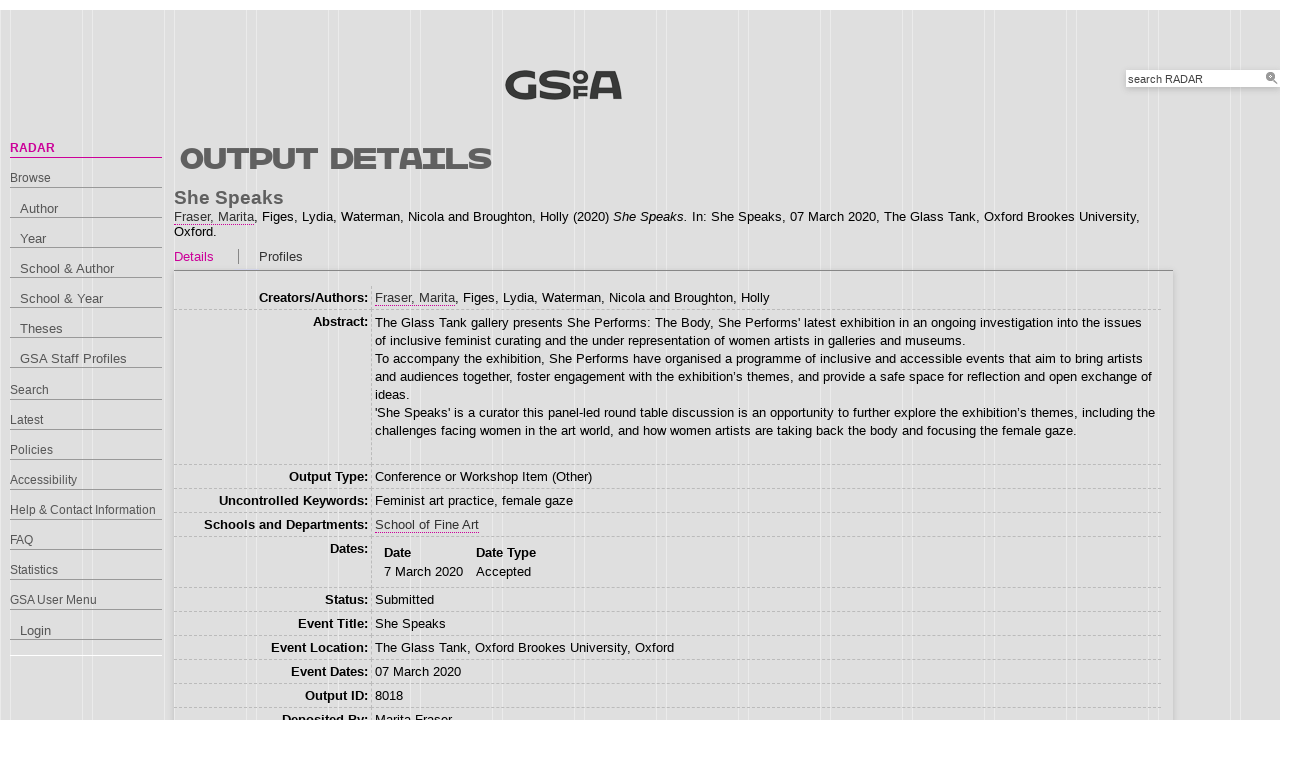

--- FILE ---
content_type: text/html; charset=utf-8
request_url: http://radar.gsa.ac.uk/8018/
body_size: 29369
content:
<!DOCTYPE html>
<html xmlns="http://www.w3.org/1999/xhtml">

  <head>
    <title> She Speaks  - RADAR</title>
    

    <link rel="stylesheet" href="/style/style.css" />
    <link rel="stylesheet" href="/style/banner.css" />
    <link rel="stylesheet" href="/style/tabber.css" type="text/css" media="screen" />
    <link rel="stylesheet" href="/style/fancybox.css" />

    <meta name="eprints.eprintid" content="8018" />
<meta name="eprints.rev_number" content="7" />
<meta content="archive" name="eprints.eprint_status" />
<meta content="1613" name="eprints.userid" />
<meta content="00/00/00/80/18" name="eprints.dir" />
<meta content="2022-04-18 09:24:50" name="eprints.datestamp" />
<meta content="2022-04-18 09:24:50" name="eprints.lastmod" />
<meta name="eprints.status_changed" content="2022-04-18 09:24:50" />
<meta content="conference_item" name="eprints.type" />
<meta content="show" name="eprints.metadata_visibility" />
<meta name="eprints.creators_name" content="Fraser, Marita" />
<meta content="Figes, Lydia" name="eprints.creators_name" />
<meta content="Waterman, Nicola" name="eprints.creators_name" />
<meta name="eprints.creators_name" content="Broughton, Holly" />
<meta content="M.Fraser" name="eprints.creators_id" />
<meta content="1613" name="eprints.creators_browse_id" />
<meta content="She Speaks" name="eprints.title" />
<meta content="submitted" name="eprints.ispublished" />
<meta content="l1_sfa2" name="eprints.divisions2" />
<meta content="l1_sfa2" name="eprints.schools" />
<meta content="Feminist art practice, female gaze" name="eprints.keywords" />
<meta content="The Glass Tank gallery presents She Performs: The Body, She Performs' latest exhibition in an ongoing investigation into the issues of inclusive feminist curating and the under representation of women artists in galleries and museums.
To accompany the exhibition, She Performs have organised a programme of inclusive and accessible events that aim to bring artists and audiences together, foster engagement with the exhibition’s themes, and provide a safe space for reflection and open exchange of ideas. 
'She Speaks' is a curator this panel-led round table discussion is an opportunity to further explore the exhibition’s themes, including the challenges facing women in the art world, and how women artists are taking back the body and focusing the female gaze." name="eprints.abstract" />
<meta content="2020-03-07" name="eprints.date" />
<meta name="eprints.date_type" content="accepted" />
<meta name="eprints.full_text_status" content="none" />
<meta name="eprints.pres_type" content="other" />
<meta name="eprints.event_title" content="She Speaks" />
<meta name="eprints.event_location" content="The Glass Tank, Oxford Brookes University, Oxford" />
<meta name="eprints.event_dates" content="07 March 2020" />
<meta content="other" name="eprints.event_type" />
<meta content="2020-03-07" name="eprints.dates_date" />
<meta name="eprints.dates_date_type" content="accepted" />
<meta content="305" name="eprints.hoa_compliant" />
<meta content="2020-03-07" name="eprints.hoa_date_acc" />
<meta content="FALSE" name="eprints.hoa_exclude" />
<meta name="eprints.citation" content="  She Speaks  Fraser, Marita &lt;https://radar.gsa.ac.uk/view/creators/1613.html&gt;, Figes, Lydia, Waterman, Nicola and Broughton, Holly  (2020) She Speaks.  In: She Speaks, 07 March 2020, The Glass Tank, Oxford Brookes University, Oxford.   " />
<link href="http://purl.org/DC/elements/1.0/" rel="schema.DC" />
<meta content="https://radar.gsa.ac.uk/8018/" name="DC.relation" />
<meta name="DC.title" content="She Speaks" />
<meta name="DC.creator" content="Fraser, Marita" />
<meta content="Figes, Lydia" name="DC.creator" />
<meta name="DC.creator" content="Waterman, Nicola" />
<meta content="Broughton, Holly" name="DC.creator" />
<meta content="The Glass Tank gallery presents She Performs: The Body, She Performs' latest exhibition in an ongoing investigation into the issues of inclusive feminist curating and the under representation of women artists in galleries and museums.
To accompany the exhibition, She Performs have organised a programme of inclusive and accessible events that aim to bring artists and audiences together, foster engagement with the exhibition’s themes, and provide a safe space for reflection and open exchange of ideas. 
'She Speaks' is a curator this panel-led round table discussion is an opportunity to further explore the exhibition’s themes, including the challenges facing women in the art world, and how women artists are taking back the body and focusing the female gaze." name="DC.description" />
<meta name="DC.date" content="2020-03-07" />
<meta content="Conference or Workshop Item" name="DC.type" />
<meta content="NonPeerReviewed" name="DC.type" />
<meta content="  She Speaks  Fraser, Marita &lt;https://radar.gsa.ac.uk/view/creators/1613.html&gt;, Figes, Lydia, Waterman, Nicola and Broughton, Holly  (2020) She Speaks.  In: She Speaks, 07 March 2020, The Glass Tank, Oxford Brookes University, Oxford.   " name="DC.identifier" />
<!-- Highwire Press meta tags -->
<meta name="citation_title" content="She Speaks" />
<meta content="Fraser, Marita" name="citation_author" />
<meta name="citation_author" content="Figes, Lydia" />
<meta name="citation_author" content="Waterman, Nicola" />
<meta content="Broughton, Holly" name="citation_author" />
<meta name="citation_online_date" content="2022/04/18" />
<meta name="citation_conference_title" content="She Speaks" />
<meta content="2022/04/18" name="citation_date" />
<meta content="The Glass Tank gallery presents She Performs: The Body, She Performs' latest exhibition in an ongoing investigation into the issues of inclusive feminist curating and the under representation of women artists in galleries and museums.
To accompany the exhibition, She Performs have organised a programme of inclusive and accessible events that aim to bring artists and audiences together, foster engagement with the exhibition’s themes, and provide a safe space for reflection and open exchange of ideas. 
'She Speaks' is a curator this panel-led round table discussion is an opportunity to further explore the exhibition’s themes, including the challenges facing women in the art world, and how women artists are taking back the body and focusing the female gaze." name="citation_abstract" />
<meta content="Feminist art practice; female gaze" name="citation_keywords" />
<!-- PRISM meta tags -->
<link href="https://www.w3.org/submissions/2020/SUBM-prism-20200910/" rel="schema.prism" />
<meta content="2022-04-18T09:24:50" name="prism.dateReceived" />
<meta content="2022-04-18T09:24:50" name="prism.modificationDate" />
<meta content="She Speaks" name="prism.event" />
<meta content="Feminist art practice" name="prism.keyword" />
<meta content="female gaze" name="prism.keyword" />
<link href="https://radar.gsa.ac.uk/8018/" rel="canonical" />
<link href="https://radar.gsa.ac.uk/cgi/export/eprint/8018/RIS/gsa-eprint-8018.ris" title="Reference Manager" rel="alternate" type="text/plain" />
<link href="https://radar.gsa.ac.uk/cgi/export/eprint/8018/XML/gsa-eprint-8018.xml" type="application/vnd.eprints.data+xml; charset=utf-8" rel="alternate" title="EP3 XML" />
<link title="RDF+XML" type="application/rdf+xml" rel="alternate" href="https://radar.gsa.ac.uk/cgi/export/eprint/8018/RDFXML/gsa-eprint-8018.rdf" />
<link href="https://radar.gsa.ac.uk/cgi/export/eprint/8018/ContextObject/gsa-eprint-8018.xml" rel="alternate" type="text/xml; charset=utf-8" title="OpenURL ContextObject" />
<link href="https://radar.gsa.ac.uk/cgi/export/eprint/8018/EndNote/gsa-eprint-8018.enw" rel="alternate" type="text/plain; charset=utf-8" title="EndNote" />
<link type="text/plain" rel="alternate" title="Refer" href="https://radar.gsa.ac.uk/cgi/export/eprint/8018/Refer/gsa-eprint-8018.refer" />
<link href="https://radar.gsa.ac.uk/cgi/export/eprint/8018/RIOXX2/gsa-eprint-8018.xml" title="RIOXX2 XML" type="text/xml; charset=utf-8" rel="alternate" />
<link href="https://radar.gsa.ac.uk/cgi/export/eprint/8018/CSV/gsa-eprint-8018.csv" type="text/csv; charset=utf-8" rel="alternate" title="Multiline CSV" />
<link href="https://radar.gsa.ac.uk/cgi/export/eprint/8018/BannerJavascript/gsa-eprint-8018.txt" title="Banner Javascript" rel="alternate" type="text/javascript; charset=utf-8" />
<link rel="alternate" type="text/plain; charset=utf-8" title="Dublin Core" href="https://radar.gsa.ac.uk/cgi/export/eprint/8018/DC/gsa-eprint-8018.txt" />
<link href="https://radar.gsa.ac.uk/cgi/export/eprint/8018/JSON/gsa-eprint-8018.js" type="application/json; charset=utf-8" rel="alternate" title="JSON" />
<link rel="alternate" type="text/plain; charset=utf-8" title="BibTeX" href="https://radar.gsa.ac.uk/cgi/export/eprint/8018/BibTeX/gsa-eprint-8018.bib" />
<link href="https://radar.gsa.ac.uk/cgi/export/eprint/8018/RDFNT/gsa-eprint-8018.nt" title="RDF+N-Triples" rel="alternate" type="text/plain" />
<link title="Simple Metadata" rel="alternate" type="text/plain; charset=utf-8" href="https://radar.gsa.ac.uk/cgi/export/eprint/8018/Simple/gsa-eprint-8018.txt" />
<link href="https://radar.gsa.ac.uk/cgi/export/eprint/8018/METS/gsa-eprint-8018.xml" title="METS" rel="alternate" type="text/xml; charset=utf-8" />
<link href="https://radar.gsa.ac.uk/cgi/export/eprint/8018/RefWorks/gsa-eprint-8018.ref" type="text/plain" rel="alternate" title="RefWorks" />
<link type="text/html; charset=utf-8" rel="alternate" title="HTML" href="https://radar.gsa.ac.uk/cgi/export/eprint/8018/HTML_eprint/gsa-eprint-8018.html" />
<link href="https://radar.gsa.ac.uk/cgi/export/eprint/8018/MODS/gsa-eprint-8018.xml" title="MODS" type="text/xml; charset=utf-8" rel="alternate" />
<link href="https://radar.gsa.ac.uk/cgi/export/eprint/8018/COinS/gsa-eprint-8018.txt" title="OpenURL ContextObject in Span" rel="alternate" type="text/plain; charset=utf-8" />
<link href="https://radar.gsa.ac.uk/cgi/export/eprint/8018/Text/gsa-eprint-8018.txt" type="text/plain; charset=utf-8" rel="alternate" title="ASCII Citation" />
<link href="https://radar.gsa.ac.uk/cgi/export/eprint/8018/HTMLauthor/gsa-eprint-8018.html" title="HTML Citation (by author)" type="text/html; charset=utf-8" rel="alternate" />
<link href="https://radar.gsa.ac.uk/cgi/export/eprint/8018/RDFN3/gsa-eprint-8018.n3" type="text/n3" rel="alternate" title="RDF+N3" />
<link href="https://radar.gsa.ac.uk/cgi/export/eprint/8018/HTML/gsa-eprint-8018.html" type="text/html; charset=utf-8" rel="alternate" title="HTML Citation" />
<link href="https://radar.gsa.ac.uk/cgi/export/eprint/8018/DIDL/gsa-eprint-8018.xml" type="text/xml; charset=utf-8" rel="alternate" title="MPEG-21 DIDL" />
<link href="https://radar.gsa.ac.uk/" rel="Top" />
    <link href="https://radar.gsa.ac.uk/sword-app/servicedocument" rel="Sword" />
    <link rel="SwordDeposit" href="https://radar.gsa.ac.uk/id/contents" />
    <link href="https://radar.gsa.ac.uk/cgi/search" type="text/html" rel="Search" />
    <link rel="Search" title="RADAR" type="application/opensearchdescription+xml" href="https://radar.gsa.ac.uk/cgi/opensearchdescription" />
    <script type="text/javascript">
// <![CDATA[
var eprints_http_root = "https://radar.gsa.ac.uk";
var eprints_http_cgiroot = "https://radar.gsa.ac.uk/cgi";
var eprints_oai_archive_id = "radar.gsa.ac.uk";
var eprints_logged_in = false;
var eprints_logged_in_userid = 0; 
var eprints_logged_in_username = ""; 
var eprints_logged_in_usertype = ""; 
var eprints_lang_id = "en";
// ]]></script>
    <style type="text/css">.ep_logged_in { display: none }</style>
    <link rel="stylesheet" type="text/css" href="/style/auto-3.4.6.css?1768311710" />
    <script src="/javascript/auto-3.4.6.js?1768236777" type="text/javascript">
//padder
</script>
    <!--[if lte IE 6]>
        <link rel="stylesheet" type="text/css" href="/style/ie6.css" />
   <![endif]-->
    <meta content="EPrints 3.4.6" name="Generator" />
    <meta content="text/html; charset=UTF-8" http-equiv="Content-Type" />
    <meta content="en" http-equiv="Content-Language" />
    <script type="text/javascript">
// <![CDATA[
var eprints_user_id = "false";
// ]]></script><style>.abstract_lists { display: none !important; } .ep_search_BatchList{ display: none; }</style>

    <link rel="icon" href="/favicon.ico" type="image/x-icon" />
    <link rel="shortcut icon" href="/favicon.ico" type="image/x-icon" />
   
    <style type="text/css">
      .ep_tm_pagetitle { margin: 0; }
    </style>

  </head>
  <body>
    
    <div class="ep_tm_header ep_noprint">

      <div id="header_wrapper">		
        <div class="ep_tm_logo">	
          <a href="http://www.gsa.ac.uk/"><img alt="The Glasgow School of Art" src="/images/logo2.png" /></a>	
<!--        </div> -->

        <div class="ep_tm_searchbar ep_noprint">
          <form method="get" accept-charset="utf-8" action="/cgi/facet/simple2" style="display:inline">
            <div class="search_bar">
              <span class="search_inputbox">
                <input class="ep_tm_searchbarbox" size="20" type="text" name="q" value="search RADAR" onfocus="this.value=''" />
                <input class="ep_tm_searchbarbutton" value="Search" type="submit" name="_action_search" />
              </span>
              <input type="hidden" name="_order" value="bytitle" />
              <input type="hidden" name="basic_srchtype" value="ALL" />
              <input type="hidden" name="_satisfyall" value="ALL" />
            </div>
          </form>
        </div>
</div> <!-- end logo -->			
        <div id="mainmenu">
          <div class="navigation_condensed mainmnu-holder">
            <ul>
              <li><a href="http://www.gsa.ac.uk/study/">Study</a></li>
              <li><a href="http://www.gsa.ac.uk/life/">Life</a></li>
              <li><a href="http://www.gsa.ac.uk/research/" class="current">Research</a></li>
              <li><a href="http://www.gsa.ac.uk/visit-gsa/">Visit GSA</a></li>
              <li><a href="http://www.gsa.ac.uk/about-gsa/">About GSA</a></li>
              <li><a href="http://www.gsa.ac.uk/support-gsa/">Support GSA</a></li>
            </ul>
          </div>
        </div>

      </div> <!-- header_wrapper-->
    </div>

    <div class="ep_tm_main">

      <div class="ep_tm_left_nav">
        <ul class="ep_tm_menu">
          <li><a href="http://radar.gsa.ac.uk" class="current">RADAR</a></li>
          <li><a href="http://radar.gsa.ac.uk/browse.html">Browse</a>
            <ul>
              <li><a href="http://radar.gsa.ac.uk/view/creators/">Author</a></li>
              <li><a href="http://radar.gsa.ac.uk/view/year/">Year</a></li>
              <li><a href="http://radar.gsa.ac.uk/view/divisions_and_creator/">School &amp; Author</a></li>
              <li><a href="http://radar.gsa.ac.uk/view/divisions/">School &amp; Year</a></li>
              <li><a href="http://radar.gsa.ac.uk/view/theses/">Theses</a></li>
              <li><a href="http://radar.gsa.ac.uk/view/user_profile/">GSA Staff Profiles</a></li>
            </ul>
          </li>
          <li><a href="http://radar.gsa.ac.uk/cgi/facet/simple2">Search</a></li>
          <li><a href="http://radar.gsa.ac.uk/cgi/latest_tool">Latest</a></li>
          <li><a href="http://radar.gsa.ac.uk/policies.html">Policies</a></li>
          <li><a href="http://radar.gsa.ac.uk/accessibility.html">Accessibility</a></li>
          <li><a href="http://radar.gsa.ac.uk/contact.html">Help &amp; Contact Information</a></li>
          <li><a href="http://radar.gsa.ac.uk/faq.html">FAQ</a></li>
          <li><a href="http://radar.gsa.ac.uk/stats.html">Statistics</a></li>
          <li><span class="ep_user_menu">GSA User Menu</span>
            <ul id="ep_tm_menu_tools" class="ep_tm_key_tools"><li class="ep_tm_key_tools_item"><a class="ep_tm_key_tools_item_link" href="/cgi/users/home">Login</a></li></ul>
          </li>
        </ul>
      </div>

      <div class="ep_tm_content">
        <div class="rte">
          <h2>Output details</h2>
          <div class="ep_summary_content"><div class="ep_summary_content_top"><div id="ep_summary_box_2" class="ep_summary_box abstract_lists"><div class="ep_summary_box_title"><div class="ep_no_js">Lists</div><div class="ep_only_js" id="ep_summary_box_2_colbar" style="display: none"><a onclick="EPJS_blur(event); EPJS_toggleSlideScroll('ep_summary_box_2_content',true,'ep_summary_box_2');EPJS_toggle('ep_summary_box_2_colbar',true);EPJS_toggle('ep_summary_box_2_bar',false);return false" class="ep_box_collapse_link" href="#"><img alt="-" src="/style/images/minus.png" border="0" /> Lists</a></div><div id="ep_summary_box_2_bar" class="ep_only_js"><a href="#" onclick="EPJS_blur(event); EPJS_toggleSlideScroll('ep_summary_box_2_content',false,'ep_summary_box_2');EPJS_toggle('ep_summary_box_2_colbar',false);EPJS_toggle('ep_summary_box_2_bar',true);return false" class="ep_box_collapse_link"><img alt="+" src="/style/images/plus.png" border="0" /> Lists</a></div></div><div id="ep_summary_box_2_content" class="ep_summary_box_body" style="display: none"><div id="ep_summary_box_2_content_inner"><div id="lists_8018" class="abstract_lists"></div>
	<script type="text/javascript">
		generateList(8018, false);
	</script>
</div></div></div></div><div class="ep_summary_content_left"></div><div class="ep_summary_content_right"></div><div class="ep_summary_content_main"><div class="ep_block">

  <!-- EPrints Services/adb 2013-11-12 http://servicesjira.eprints.org:8080/browse/GSA-69 -->
  <h3>She Speaks</h3>


    <a href="https://radar.gsa.ac.uk/view/creators/1613.html"><span class="person_name">Fraser, Marita</span></a>, <span class="person_name">Figes, Lydia</span>, <span class="person_name">Waterman, Nicola</span> and <span class="person_name">Broughton, Holly</span>
  

(2020)

<em>She Speaks.</em>


    In: She Speaks, 07 March 2020, The Glass Tank, Oxford Brookes University, Oxford.
  

<!--
<if test=" ! type.one_of( 'patent','thesis' )">
  <if test="ispublished.one_of('unpub', 'submitted', 'inpress')"> (<print expr="ispublished"/>)</if>
</if>
-->
</div><table cellpadding="0" class="ep_tab_bar" cellspacing="0"><tr id="eprint.8018_tabs"><td class="ep_tab_selected" id="eprint.8018_tab_metadata"><table width="100%" cellpadding="0" border="0" cellspacing="0"><tr><td width="100%" style="text-align: left;"><a onclick="return ep_showTab('eprint.8018','metadata' );" href="">Details</a></td></tr></table></td><td class="ep_tab_spacer"><span class="ep_tab_spacer_span"> </span></td><td id="eprint.8018_tab_profiles" class="ep_tab"><table width="100%" cellpadding="0" border="0" cellspacing="0"><tr><td style="text-align: left;" width="100%"><a href="" onclick="return ep_showTab('eprint.8018','profiles' );">Profiles</a></td></tr></table></td></tr></table><div id="eprint.8018_panels" class="ep_tab_panel"><div id="eprint.8018_panel_metadata"><table cellpadding="3" class="ep_block metadata" border="0"><tr class="ep_table_row"><th valign="top" class="ep_row ep_table_header">Creators/Authors:</th><td valign="top" class="ep_row ep_table_data"><a href="https://radar.gsa.ac.uk/view/creators/1613.html"><span class="person_name">Fraser, Marita</span></a>, <span class="person_name">Figes, Lydia</span>, <span class="person_name">Waterman, Nicola</span> and <span class="person_name">Broughton, Holly</span></td></tr><tr class="ep_table_row"><th class="ep_row ep_table_header" valign="top">Abstract:</th><td class="ep_row ep_table_data" valign="top"><p class="ep_field_para">The Glass Tank gallery presents She Performs: The Body, She Performs' latest exhibition in an ongoing investigation into the issues of inclusive feminist curating and the under representation of women artists in galleries and museums.<br />To accompany the exhibition, She Performs have organised a programme of inclusive and accessible events that aim to bring artists and audiences together, foster engagement with the exhibition’s themes, and provide a safe space for reflection and open exchange of ideas. <br />'She Speaks' is a curator this panel-led round table discussion is an opportunity to further explore the exhibition’s themes, including the challenges facing women in the art world, and how women artists are taking back the body and focusing the female gaze.</p></td></tr><tr class="ep_table_row"><th class="ep_row ep_table_header" valign="top">Output Type:</th><td class="ep_row ep_table_data" valign="top">Conference or Workshop Item (Other)</td></tr><tr class="ep_table_row"><th class="ep_row ep_table_header" valign="top">Uncontrolled Keywords:</th><td class="ep_row ep_table_data" valign="top">Feminist art practice, female gaze</td></tr><tr class="ep_table_row"><th class="ep_row ep_table_header" valign="top">Schools and Departments:</th><td class="ep_row ep_table_data" valign="top"><a href="https://radar.gsa.ac.uk/view/divisions2/l1=5Fsfa2/">School of Fine Art</a></td></tr><tr class="ep_table_row"><th valign="top" class="ep_row ep_table_header">Dates:</th><td valign="top" class="ep_row ep_table_data"><div class="ep_compound ep_dates"><div class="ep_compound_header_row"><div class="ep_compound_header_cell" data-row-cell-index="0">Date</div><div data-row-cell-index="0" class="ep_compound_header_cell">Date Type</div></div><div class="ep_compound_data_row" data-row-index="0"><div data-row-cell-index="0" class="ep_compound_data_row_cell">7 March 2020</div><div data-row-cell-index="1" class="ep_compound_data_row_cell">Accepted</div></div></div></td></tr><tr class="ep_table_row"><th class="ep_row ep_table_header" valign="top">Status:</th><td class="ep_row ep_table_data" valign="top">Submitted</td></tr><tr class="ep_table_row"><th class="ep_row ep_table_header" valign="top">Event Title:</th><td valign="top" class="ep_row ep_table_data">She Speaks</td></tr><tr class="ep_table_row"><th valign="top" class="ep_row ep_table_header">Event Location:</th><td class="ep_row ep_table_data" valign="top">The Glass Tank, Oxford Brookes University, Oxford</td></tr><tr class="ep_table_row"><th class="ep_row ep_table_header" valign="top">Event Dates:</th><td class="ep_row ep_table_data" valign="top">07 March 2020</td></tr><tr class="ep_table_row"><th valign="top" class="ep_row ep_table_header">Output ID:</th><td class="ep_row ep_table_data" valign="top">8018</td></tr><tr class="ep_table_row"><th class="ep_row ep_table_header" valign="top">Deposited By:</th><td class="ep_row ep_table_data" valign="top">
      

<span class="ep_name_citation"><span class="person_name">Marita Fraser</span></span>


</td></tr><tr class="ep_table_row"><th class="ep_row ep_table_header" valign="top">Deposited On:</th><td class="ep_row ep_table_data" valign="top">18 Apr 2022 09:24</td></tr><tr class="ep_table_row"><th class="ep_row ep_table_header" valign="top">Last Modified:</th><td class="ep_row ep_table_data" valign="top">18 Apr 2022 09:24</td></tr></table></div><div id="eprint.8018_panel_profiles" style="display: none"><table border="0" class="ep_block metadata" cellpadding="3"><tr><td class="ep_row" valign="top"><img border="0" class="kultur_profile_avatar" alt="Profile Picture" src="/cgi/meprints/thumbnail?userid=1613" /></td><td class="ep_row" valign="top"><a href="/profile/1613" title="Profile"><span class="person_name">Marita Fraser</span></a></td></tr></table></div></div><div style="text-align: right" class="ep_block">GSA Staff Only: <a href="https://radar.gsa.ac.uk/cgi/users/home?screen=EPrint%3A%3AStaff%3A%3ARequestCorrection&amp;eprintid=8018">request a change</a> | Repository Staff Only: <a href="https://radar.gsa.ac.uk/cgi/users/home?screen=EPrint::View&amp;eprintid=8018">item control page</a></div></div><div class="ep_summary_content_bottom"><div id="ep_summary_box_1" class="ep_summary_box ep_plugin_summary_box_tools"><div class="ep_summary_box_title"><div class="ep_no_js">Tools</div><div class="ep_only_js" id="ep_summary_box_1_colbar" style="display: none"><a onclick="EPJS_blur(event); EPJS_toggleSlideScroll('ep_summary_box_1_content',true,'ep_summary_box_1');EPJS_toggle('ep_summary_box_1_colbar',true);EPJS_toggle('ep_summary_box_1_bar',false);return false" class="ep_box_collapse_link" href="#"><img src="/style/images/minus.png" alt="-" border="0" /> Tools</a></div><div class="ep_only_js" id="ep_summary_box_1_bar"><a href="#" onclick="EPJS_blur(event); EPJS_toggleSlideScroll('ep_summary_box_1_content',false,'ep_summary_box_1');EPJS_toggle('ep_summary_box_1_colbar',false);EPJS_toggle('ep_summary_box_1_bar',true);return false" class="ep_box_collapse_link"><img border="0" alt="+" src="/style/images/plus.png" /> Tools</a></div></div><div id="ep_summary_box_1_content" class="ep_summary_box_body" style="display: none"><div id="ep_summary_box_1_content_inner"><div class="ep_block" style="margin-bottom: 1em"><form method="get" action="https://radar.gsa.ac.uk/cgi/export_redirect" accept-charset="utf-8">
  <input type="hidden" id="eprintid" name="eprintid" value="8018" />
  <select name="format" aria-labelledby="box_tools_export_button">
    <option value="BibTeX">BibTeX</option>
    <option value="JSON">JSON</option>
    <option value="RDFNT">RDF+N-Triples</option>
    <option value="EndNote">EndNote</option>
    <option value="RDFXML">RDF+XML</option>
    <option value="ContextObject">OpenURL ContextObject</option>
    <option value="Refer">Refer</option>
    <option value="RIOXX2">RIOXX2 XML</option>
    <option value="BannerJavascript">Banner Javascript</option>
    <option value="CSV">Multiline CSV</option>
    <option value="DC">Dublin Core</option>
    <option value="XML">EP3 XML</option>
    <option value="RIS">Reference Manager</option>
    <option value="HTML">HTML Citation</option>
    <option value="DIDL">MPEG-21 DIDL</option>
    <option value="COinS">OpenURL ContextObject in Span</option>
    <option value="MODS">MODS</option>
    <option value="Text">ASCII Citation</option>
    <option value="HTMLauthor">HTML Citation (by author)</option>
    <option value="RDFN3">RDF+N3</option>
    <option value="METS">METS</option>
    <option value="RefWorks">RefWorks</option>
    <option value="HTML_eprint">HTML</option>
    <option value="Simple">Simple Metadata</option>
  </select>
  <input type="submit" id="box_tools_export_button" value="Export" class="ep_form_action_button" />
</form></div><div class="addtoany_share_buttons"><a target="_blank" href="https://www.addtoany.com/share?linkurl=https://radar.gsa.ac.uk/id/eprint/8018&amp;title=She Speaks"><img src="/images/shareicon/a2a.svg" alt="Add to Any" class="ep_form_action_button" /></a><a target="_blank" href="https://www.addtoany.com/add_to/twitter?linkurl=https://radar.gsa.ac.uk/id/eprint/8018&amp;linkname=She Speaks"><img src="/images/shareicon/twitter.svg" alt="Add to Twitter" class="ep_form_action_button" /></a><a target="_blank" href="https://www.addtoany.com/add_to/facebook?linkurl=https://radar.gsa.ac.uk/id/eprint/8018&amp;linkname=She Speaks"><img alt="Add to Facebook" src="/images/shareicon/facebook.svg" class="ep_form_action_button" /></a><a href="https://www.addtoany.com/add_to/linkedin?linkurl=https://radar.gsa.ac.uk/id/eprint/8018&amp;linkname=She Speaks" target="_blank"><img class="ep_form_action_button" alt="Add to Linkedin" src="/images/shareicon/linkedin.svg" /></a><a href="https://www.addtoany.com/add_to/pinterest?linkurl=https://radar.gsa.ac.uk/id/eprint/8018&amp;linkname=She Speaks" target="_blank"><img class="ep_form_action_button" alt="Add to Pinterest" src="/images/shareicon/pinterest.svg" /></a><a href="https://www.addtoany.com/add_to/email?linkurl=https://radar.gsa.ac.uk/id/eprint/8018&amp;linkname=She Speaks" target="_blank"><img src="/images/shareicon/email.svg" alt="Add to Email" class="ep_form_action_button" /></a></div></div></div></div></div><div class="ep_summary_content_after"></div></div>
        </div>
      </div>

      <div class="ep_tm_footer ep_noprint">
        <div class="clearfix">
          <div class="footer_logo">
            <img src="/images/footer_logo2.png" height="24" border="0" alt="Glasgow School of Art logo" />
          </div>
          <div class="footer_address">
            <h4>The Glasgow School of Art</h4>
            <p>167 Renfrew Street<br />Glasgow G3  6RQ<br />+44 (0) 141 353 4500<br />Charity number SC012490</p>
          </div>
        </div>
        <!--scrolling info bar-->
        <div id="scrolling_info" class="clearfix">
          <div id="scrolling_container">
            <div id="scrolling_links">
              <ul>
                <li><a href="http://www.gsahub.org/"><img src="/images/icon_hub.png" alt="icon" /></a></li>
                <li><a href="http://www.facebook.com/glasgowschoolofart"><img src="/images/icon_facebook.png" alt="icon" /></a></li>
                <li><a href="http://www.twitter.com/gsofa "><img src="/images/icon_twitter.png" alt="icon" /></a></li>
                <li><a href="http://www.youtube.com/glasgowschoolofart "><img src="/images/icon_youtube.png" alt="icon" /></a></li>
                <li><a href="http://vimeo.com/user2613117"><img src="/images/icon_vimeo.png" alt="icon" /></a></li>
                <li><a href="http://www.flickr.com/glasgowschoolart "><img src="/images/icon_flickr.png" alt="icon" /></a></li>
              </ul>
            </div>
          </div>			
        </div>
      </div> <!-- clearfix -->
    </div>

  </body>
</html>